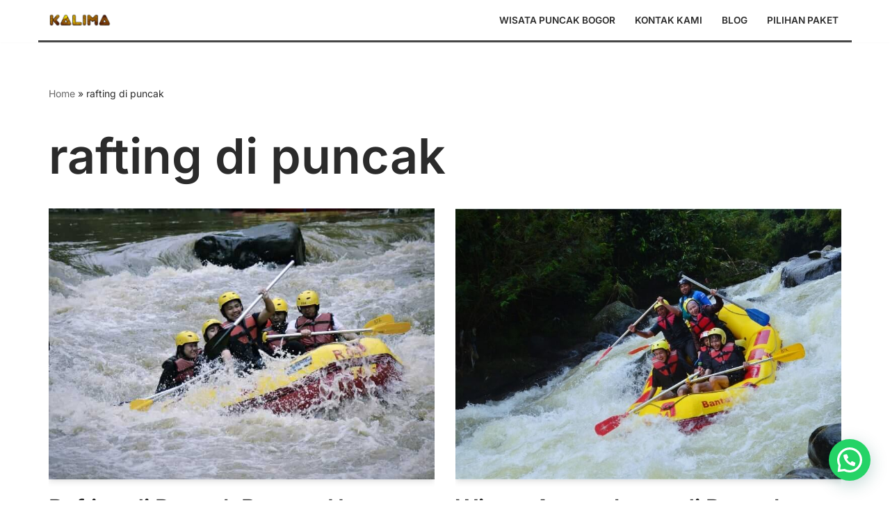

--- FILE ---
content_type: text/html; charset=UTF-8
request_url: https://wisatapuncakbogor.com/tag/rafting-di-puncak/
body_size: 17091
content:
<!DOCTYPE html><html lang="id"><head><meta charset="UTF-8"><meta name="viewport" content="width=device-width, initial-scale=1, minimum-scale=1"><link rel="profile" href="http://gmpg.org/xfn/11"><meta name='robots' content='index, follow, max-image-preview:large, max-snippet:-1, max-video-preview:-1' /><title>rafting di puncak Archives - Gathering Puncak Bogor</title><link rel="canonical" href="https://wisatapuncakbogor.com/tag/rafting-di-puncak/" /><meta property="og:locale" content="id_ID" /><meta property="og:type" content="article" /><meta property="og:title" content="rafting di puncak Archives - Gathering Puncak Bogor" /><meta property="og:url" content="https://wisatapuncakbogor.com/tag/rafting-di-puncak/" /><meta property="og:site_name" content="Gathering Puncak Bogor" /><meta name="twitter:card" content="summary_large_image" /> <script type="application/ld+json" class="yoast-schema-graph">{"@context":"https://schema.org","@graph":[{"@type":"CollectionPage","@id":"https://wisatapuncakbogor.com/tag/rafting-di-puncak/","url":"https://wisatapuncakbogor.com/tag/rafting-di-puncak/","name":"rafting di puncak Archives - Gathering Puncak Bogor","isPartOf":{"@id":"https://wisatapuncakbogor.com/#website"},"primaryImageOfPage":{"@id":"https://wisatapuncakbogor.com/tag/rafting-di-puncak/#primaryimage"},"image":{"@id":"https://wisatapuncakbogor.com/tag/rafting-di-puncak/#primaryimage"},"thumbnailUrl":"https://wisatapuncakbogor.com/wp-content/uploads/2025/04/Raftingpuncakbogor1.jpg","breadcrumb":{"@id":"https://wisatapuncakbogor.com/tag/rafting-di-puncak/#breadcrumb"},"inLanguage":"id"},{"@type":"ImageObject","inLanguage":"id","@id":"https://wisatapuncakbogor.com/tag/rafting-di-puncak/#primaryimage","url":"https://wisatapuncakbogor.com/wp-content/uploads/2025/04/Raftingpuncakbogor1.jpg","contentUrl":"https://wisatapuncakbogor.com/wp-content/uploads/2025/04/Raftingpuncakbogor1.jpg","width":768,"height":539,"caption":"raftingpuncakbogor"},{"@type":"BreadcrumbList","@id":"https://wisatapuncakbogor.com/tag/rafting-di-puncak/#breadcrumb","itemListElement":[{"@type":"ListItem","position":1,"name":"Home","item":"https://wisatapuncakbogor.com/"},{"@type":"ListItem","position":2,"name":"rafting di puncak"}]},{"@type":"WebSite","@id":"https://wisatapuncakbogor.com/#website","url":"https://wisatapuncakbogor.com/","name":"Gathering Puncak Bogor","description":"Gathering dan Outbound di Puncak Bogor","publisher":{"@id":"https://wisatapuncakbogor.com/#organization"},"potentialAction":[{"@type":"SearchAction","target":{"@type":"EntryPoint","urlTemplate":"https://wisatapuncakbogor.com/?s={search_term_string}"},"query-input":{"@type":"PropertyValueSpecification","valueRequired":true,"valueName":"search_term_string"}}],"inLanguage":"id"},{"@type":"Organization","@id":"https://wisatapuncakbogor.com/#organization","name":"kalima","url":"https://wisatapuncakbogor.com/","logo":{"@type":"ImageObject","inLanguage":"id","@id":"https://wisatapuncakbogor.com/#/schema/logo/image/","url":"https://wisatapuncakbogor.com/wp-content/uploads/2022/05/logo_wisata_puncak_bogor1.png","contentUrl":"https://wisatapuncakbogor.com/wp-content/uploads/2022/05/logo_wisata_puncak_bogor1.png","width":150,"height":100,"caption":"kalima"},"image":{"@id":"https://wisatapuncakbogor.com/#/schema/logo/image/"},"sameAs":["https://web.facebook.com/boim.sayapmanagement.5","https://www.instagram.com/kalima_outbound/"]}]}</script> <link rel='dns-prefetch' href='//www.googletagmanager.com' /><link rel='dns-prefetch' href='//fonts.googleapis.com' /><link rel="alternate" type="application/rss+xml" title="Gathering Puncak Bogor &raquo; Feed" href="https://wisatapuncakbogor.com/feed/" /><link rel="alternate" type="application/rss+xml" title="Gathering Puncak Bogor &raquo; Umpan Komentar" href="https://wisatapuncakbogor.com/comments/feed/" /><link rel="alternate" type="application/rss+xml" title="Gathering Puncak Bogor &raquo; rafting di puncak Umpan Tag" href="https://wisatapuncakbogor.com/tag/rafting-di-puncak/feed/" /><style id='wp-img-auto-sizes-contain-inline-css'>img:is([sizes=auto i],[sizes^="auto," i]){contain-intrinsic-size:3000px 1500px}</style><style id='wp-emoji-styles-inline-css'>img.wp-smiley,img.emoji{display:inline!important;border:none!important;box-shadow:none!important;height:1em!important;width:1em!important;margin:0 0.07em!important;vertical-align:-0.1em!important;background:none!important;padding:0!important}</style><link data-optimized="1" rel='stylesheet' id='wp-block-library-css' href='https://wisatapuncakbogor.com/wp-content/litespeed/css/75d115fa5657daae081d91b85f9f08ec.css?ver=c45d5' media='all' /><style id='wp-block-heading-inline-css'>h1:where(.wp-block-heading).has-background,h2:where(.wp-block-heading).has-background,h3:where(.wp-block-heading).has-background,h4:where(.wp-block-heading).has-background,h5:where(.wp-block-heading).has-background,h6:where(.wp-block-heading).has-background{padding:1.25em 2.375em}h1.has-text-align-left[style*=writing-mode]:where([style*=vertical-lr]),h1.has-text-align-right[style*=writing-mode]:where([style*=vertical-rl]),h2.has-text-align-left[style*=writing-mode]:where([style*=vertical-lr]),h2.has-text-align-right[style*=writing-mode]:where([style*=vertical-rl]),h3.has-text-align-left[style*=writing-mode]:where([style*=vertical-lr]),h3.has-text-align-right[style*=writing-mode]:where([style*=vertical-rl]),h4.has-text-align-left[style*=writing-mode]:where([style*=vertical-lr]),h4.has-text-align-right[style*=writing-mode]:where([style*=vertical-rl]),h5.has-text-align-left[style*=writing-mode]:where([style*=vertical-lr]),h5.has-text-align-right[style*=writing-mode]:where([style*=vertical-rl]),h6.has-text-align-left[style*=writing-mode]:where([style*=vertical-lr]),h6.has-text-align-right[style*=writing-mode]:where([style*=vertical-rl]){rotate:180deg}</style><style id='wp-block-paragraph-inline-css'>.is-small-text{font-size:.875em}.is-regular-text{font-size:1em}.is-large-text{font-size:2.25em}.is-larger-text{font-size:3em}.has-drop-cap:not(:focus):first-letter{float:left;font-size:8.4em;font-style:normal;font-weight:100;line-height:.68;margin:.05em .1em 0 0;text-transform:uppercase}body.rtl .has-drop-cap:not(:focus):first-letter{float:none;margin-left:.1em}p.has-drop-cap.has-background{overflow:hidden}:root :where(p.has-background){padding:1.25em 2.375em}:where(p.has-text-color:not(.has-link-color)) a{color:inherit}p.has-text-align-left[style*="writing-mode:vertical-lr"],p.has-text-align-right[style*="writing-mode:vertical-rl"]{rotate:180deg}</style><style id='global-styles-inline-css'>:root{--wp--preset--aspect-ratio--square:1;--wp--preset--aspect-ratio--4-3:4/3;--wp--preset--aspect-ratio--3-4:3/4;--wp--preset--aspect-ratio--3-2:3/2;--wp--preset--aspect-ratio--2-3:2/3;--wp--preset--aspect-ratio--16-9:16/9;--wp--preset--aspect-ratio--9-16:9/16;--wp--preset--color--black:#000000;--wp--preset--color--cyan-bluish-gray:#abb8c3;--wp--preset--color--white:#ffffff;--wp--preset--color--pale-pink:#f78da7;--wp--preset--color--vivid-red:#cf2e2e;--wp--preset--color--luminous-vivid-orange:#ff6900;--wp--preset--color--luminous-vivid-amber:#fcb900;--wp--preset--color--light-green-cyan:#7bdcb5;--wp--preset--color--vivid-green-cyan:#00d084;--wp--preset--color--pale-cyan-blue:#8ed1fc;--wp--preset--color--vivid-cyan-blue:#0693e3;--wp--preset--color--vivid-purple:#9b51e0;--wp--preset--color--neve-link-color:var(--nv-primary-accent);--wp--preset--color--neve-link-hover-color:var(--nv-secondary-accent);--wp--preset--color--nv-site-bg:var(--nv-site-bg);--wp--preset--color--nv-light-bg:var(--nv-light-bg);--wp--preset--color--nv-dark-bg:var(--nv-dark-bg);--wp--preset--color--neve-text-color:var(--nv-text-color);--wp--preset--color--nv-text-dark-bg:var(--nv-text-dark-bg);--wp--preset--color--nv-c-1:var(--nv-c-1);--wp--preset--color--nv-c-2:var(--nv-c-2);--wp--preset--gradient--vivid-cyan-blue-to-vivid-purple:linear-gradient(135deg,rgb(6,147,227) 0%,rgb(155,81,224) 100%);--wp--preset--gradient--light-green-cyan-to-vivid-green-cyan:linear-gradient(135deg,rgb(122,220,180) 0%,rgb(0,208,130) 100%);--wp--preset--gradient--luminous-vivid-amber-to-luminous-vivid-orange:linear-gradient(135deg,rgb(252,185,0) 0%,rgb(255,105,0) 100%);--wp--preset--gradient--luminous-vivid-orange-to-vivid-red:linear-gradient(135deg,rgb(255,105,0) 0%,rgb(207,46,46) 100%);--wp--preset--gradient--very-light-gray-to-cyan-bluish-gray:linear-gradient(135deg,rgb(238,238,238) 0%,rgb(169,184,195) 100%);--wp--preset--gradient--cool-to-warm-spectrum:linear-gradient(135deg,rgb(74,234,220) 0%,rgb(151,120,209) 20%,rgb(207,42,186) 40%,rgb(238,44,130) 60%,rgb(251,105,98) 80%,rgb(254,248,76) 100%);--wp--preset--gradient--blush-light-purple:linear-gradient(135deg,rgb(255,206,236) 0%,rgb(152,150,240) 100%);--wp--preset--gradient--blush-bordeaux:linear-gradient(135deg,rgb(254,205,165) 0%,rgb(254,45,45) 50%,rgb(107,0,62) 100%);--wp--preset--gradient--luminous-dusk:linear-gradient(135deg,rgb(255,203,112) 0%,rgb(199,81,192) 50%,rgb(65,88,208) 100%);--wp--preset--gradient--pale-ocean:linear-gradient(135deg,rgb(255,245,203) 0%,rgb(182,227,212) 50%,rgb(51,167,181) 100%);--wp--preset--gradient--electric-grass:linear-gradient(135deg,rgb(202,248,128) 0%,rgb(113,206,126) 100%);--wp--preset--gradient--midnight:linear-gradient(135deg,rgb(2,3,129) 0%,rgb(40,116,252) 100%);--wp--preset--font-size--small:13px;--wp--preset--font-size--medium:20px;--wp--preset--font-size--large:36px;--wp--preset--font-size--x-large:42px;--wp--preset--spacing--20:0.44rem;--wp--preset--spacing--30:0.67rem;--wp--preset--spacing--40:1rem;--wp--preset--spacing--50:1.5rem;--wp--preset--spacing--60:2.25rem;--wp--preset--spacing--70:3.38rem;--wp--preset--spacing--80:5.06rem;--wp--preset--shadow--natural:6px 6px 9px rgba(0, 0, 0, 0.2);--wp--preset--shadow--deep:12px 12px 50px rgba(0, 0, 0, 0.4);--wp--preset--shadow--sharp:6px 6px 0px rgba(0, 0, 0, 0.2);--wp--preset--shadow--outlined:6px 6px 0px -3px rgb(255, 255, 255), 6px 6px rgb(0, 0, 0);--wp--preset--shadow--crisp:6px 6px 0px rgb(0, 0, 0)}:where(.is-layout-flex){gap:.5em}:where(.is-layout-grid){gap:.5em}body .is-layout-flex{display:flex}.is-layout-flex{flex-wrap:wrap;align-items:center}.is-layout-flex>:is(*,div){margin:0}body .is-layout-grid{display:grid}.is-layout-grid>:is(*,div){margin:0}:where(.wp-block-columns.is-layout-flex){gap:2em}:where(.wp-block-columns.is-layout-grid){gap:2em}:where(.wp-block-post-template.is-layout-flex){gap:1.25em}:where(.wp-block-post-template.is-layout-grid){gap:1.25em}.has-black-color{color:var(--wp--preset--color--black)!important}.has-cyan-bluish-gray-color{color:var(--wp--preset--color--cyan-bluish-gray)!important}.has-white-color{color:var(--wp--preset--color--white)!important}.has-pale-pink-color{color:var(--wp--preset--color--pale-pink)!important}.has-vivid-red-color{color:var(--wp--preset--color--vivid-red)!important}.has-luminous-vivid-orange-color{color:var(--wp--preset--color--luminous-vivid-orange)!important}.has-luminous-vivid-amber-color{color:var(--wp--preset--color--luminous-vivid-amber)!important}.has-light-green-cyan-color{color:var(--wp--preset--color--light-green-cyan)!important}.has-vivid-green-cyan-color{color:var(--wp--preset--color--vivid-green-cyan)!important}.has-pale-cyan-blue-color{color:var(--wp--preset--color--pale-cyan-blue)!important}.has-vivid-cyan-blue-color{color:var(--wp--preset--color--vivid-cyan-blue)!important}.has-vivid-purple-color{color:var(--wp--preset--color--vivid-purple)!important}.has-neve-link-color-color{color:var(--wp--preset--color--neve-link-color)!important}.has-neve-link-hover-color-color{color:var(--wp--preset--color--neve-link-hover-color)!important}.has-nv-site-bg-color{color:var(--wp--preset--color--nv-site-bg)!important}.has-nv-light-bg-color{color:var(--wp--preset--color--nv-light-bg)!important}.has-nv-dark-bg-color{color:var(--wp--preset--color--nv-dark-bg)!important}.has-neve-text-color-color{color:var(--wp--preset--color--neve-text-color)!important}.has-nv-text-dark-bg-color{color:var(--wp--preset--color--nv-text-dark-bg)!important}.has-nv-c-1-color{color:var(--wp--preset--color--nv-c-1)!important}.has-nv-c-2-color{color:var(--wp--preset--color--nv-c-2)!important}.has-black-background-color{background-color:var(--wp--preset--color--black)!important}.has-cyan-bluish-gray-background-color{background-color:var(--wp--preset--color--cyan-bluish-gray)!important}.has-white-background-color{background-color:var(--wp--preset--color--white)!important}.has-pale-pink-background-color{background-color:var(--wp--preset--color--pale-pink)!important}.has-vivid-red-background-color{background-color:var(--wp--preset--color--vivid-red)!important}.has-luminous-vivid-orange-background-color{background-color:var(--wp--preset--color--luminous-vivid-orange)!important}.has-luminous-vivid-amber-background-color{background-color:var(--wp--preset--color--luminous-vivid-amber)!important}.has-light-green-cyan-background-color{background-color:var(--wp--preset--color--light-green-cyan)!important}.has-vivid-green-cyan-background-color{background-color:var(--wp--preset--color--vivid-green-cyan)!important}.has-pale-cyan-blue-background-color{background-color:var(--wp--preset--color--pale-cyan-blue)!important}.has-vivid-cyan-blue-background-color{background-color:var(--wp--preset--color--vivid-cyan-blue)!important}.has-vivid-purple-background-color{background-color:var(--wp--preset--color--vivid-purple)!important}.has-neve-link-color-background-color{background-color:var(--wp--preset--color--neve-link-color)!important}.has-neve-link-hover-color-background-color{background-color:var(--wp--preset--color--neve-link-hover-color)!important}.has-nv-site-bg-background-color{background-color:var(--wp--preset--color--nv-site-bg)!important}.has-nv-light-bg-background-color{background-color:var(--wp--preset--color--nv-light-bg)!important}.has-nv-dark-bg-background-color{background-color:var(--wp--preset--color--nv-dark-bg)!important}.has-neve-text-color-background-color{background-color:var(--wp--preset--color--neve-text-color)!important}.has-nv-text-dark-bg-background-color{background-color:var(--wp--preset--color--nv-text-dark-bg)!important}.has-nv-c-1-background-color{background-color:var(--wp--preset--color--nv-c-1)!important}.has-nv-c-2-background-color{background-color:var(--wp--preset--color--nv-c-2)!important}.has-black-border-color{border-color:var(--wp--preset--color--black)!important}.has-cyan-bluish-gray-border-color{border-color:var(--wp--preset--color--cyan-bluish-gray)!important}.has-white-border-color{border-color:var(--wp--preset--color--white)!important}.has-pale-pink-border-color{border-color:var(--wp--preset--color--pale-pink)!important}.has-vivid-red-border-color{border-color:var(--wp--preset--color--vivid-red)!important}.has-luminous-vivid-orange-border-color{border-color:var(--wp--preset--color--luminous-vivid-orange)!important}.has-luminous-vivid-amber-border-color{border-color:var(--wp--preset--color--luminous-vivid-amber)!important}.has-light-green-cyan-border-color{border-color:var(--wp--preset--color--light-green-cyan)!important}.has-vivid-green-cyan-border-color{border-color:var(--wp--preset--color--vivid-green-cyan)!important}.has-pale-cyan-blue-border-color{border-color:var(--wp--preset--color--pale-cyan-blue)!important}.has-vivid-cyan-blue-border-color{border-color:var(--wp--preset--color--vivid-cyan-blue)!important}.has-vivid-purple-border-color{border-color:var(--wp--preset--color--vivid-purple)!important}.has-neve-link-color-border-color{border-color:var(--wp--preset--color--neve-link-color)!important}.has-neve-link-hover-color-border-color{border-color:var(--wp--preset--color--neve-link-hover-color)!important}.has-nv-site-bg-border-color{border-color:var(--wp--preset--color--nv-site-bg)!important}.has-nv-light-bg-border-color{border-color:var(--wp--preset--color--nv-light-bg)!important}.has-nv-dark-bg-border-color{border-color:var(--wp--preset--color--nv-dark-bg)!important}.has-neve-text-color-border-color{border-color:var(--wp--preset--color--neve-text-color)!important}.has-nv-text-dark-bg-border-color{border-color:var(--wp--preset--color--nv-text-dark-bg)!important}.has-nv-c-1-border-color{border-color:var(--wp--preset--color--nv-c-1)!important}.has-nv-c-2-border-color{border-color:var(--wp--preset--color--nv-c-2)!important}.has-vivid-cyan-blue-to-vivid-purple-gradient-background{background:var(--wp--preset--gradient--vivid-cyan-blue-to-vivid-purple)!important}.has-light-green-cyan-to-vivid-green-cyan-gradient-background{background:var(--wp--preset--gradient--light-green-cyan-to-vivid-green-cyan)!important}.has-luminous-vivid-amber-to-luminous-vivid-orange-gradient-background{background:var(--wp--preset--gradient--luminous-vivid-amber-to-luminous-vivid-orange)!important}.has-luminous-vivid-orange-to-vivid-red-gradient-background{background:var(--wp--preset--gradient--luminous-vivid-orange-to-vivid-red)!important}.has-very-light-gray-to-cyan-bluish-gray-gradient-background{background:var(--wp--preset--gradient--very-light-gray-to-cyan-bluish-gray)!important}.has-cool-to-warm-spectrum-gradient-background{background:var(--wp--preset--gradient--cool-to-warm-spectrum)!important}.has-blush-light-purple-gradient-background{background:var(--wp--preset--gradient--blush-light-purple)!important}.has-blush-bordeaux-gradient-background{background:var(--wp--preset--gradient--blush-bordeaux)!important}.has-luminous-dusk-gradient-background{background:var(--wp--preset--gradient--luminous-dusk)!important}.has-pale-ocean-gradient-background{background:var(--wp--preset--gradient--pale-ocean)!important}.has-electric-grass-gradient-background{background:var(--wp--preset--gradient--electric-grass)!important}.has-midnight-gradient-background{background:var(--wp--preset--gradient--midnight)!important}.has-small-font-size{font-size:var(--wp--preset--font-size--small)!important}.has-medium-font-size{font-size:var(--wp--preset--font-size--medium)!important}.has-large-font-size{font-size:var(--wp--preset--font-size--large)!important}.has-x-large-font-size{font-size:var(--wp--preset--font-size--x-large)!important}</style><style id='classic-theme-styles-inline-css'>/*! This file is auto-generated */
.wp-block-button__link{color:#fff;background-color:#32373c;border-radius:9999px;box-shadow:none;text-decoration:none;padding:calc(.667em + 2px) calc(1.333em + 2px);font-size:1.125em}.wp-block-file__button{background:#32373c;color:#fff;text-decoration:none}</style><link data-optimized="1" rel='stylesheet' id='neve-style-css' href='https://wisatapuncakbogor.com/wp-content/litespeed/css/c0551f79a8ed3adf093a6f8c90fa1e00.css?ver=3d084' media='all' /><style id='neve-style-inline-css'>.button.button-primary,.is-style-primary .wp-block-button__link{box-shadow:var(--primarybtnshadow,none)}.button.button-primary:hover,.is-style-primary .wp-block-button__link:hover{box-shadow:var(--primarybtnhovershadow,none)}.button.button-secondary,.is-style-secondary .wp-block-button__link{box-shadow:var(--secondarybtnshadow,none)}.button.button-secondary:hover,.is-style-secondary .wp-block-button__link:hover{box-shadow:var(--secondarybtnhovershadow,none)}.is-menu-sidebar .header-menu-sidebar{visibility:visible}.is-menu-sidebar.menu_sidebar_slide_left .header-menu-sidebar{transform:translate3d(0,0,0);left:0}.is-menu-sidebar.menu_sidebar_slide_right .header-menu-sidebar{transform:translate3d(0,0,0);right:0}.is-menu-sidebar.menu_sidebar_pull_right .header-menu-sidebar,.is-menu-sidebar.menu_sidebar_pull_left .header-menu-sidebar{transform:translateX(0)}.is-menu-sidebar.menu_sidebar_dropdown .header-menu-sidebar{height:auto}.is-menu-sidebar.menu_sidebar_dropdown .header-menu-sidebar-inner{max-height:400px;padding:20px 0}.is-menu-sidebar.menu_sidebar_full_canvas .header-menu-sidebar{opacity:1}.header-menu-sidebar .menu-item-nav-search:not(.floating){pointer-events:none}.header-menu-sidebar .menu-item-nav-search .is-menu-sidebar{pointer-events:unset}@media screen and (max-width:960px){.builder-item.cr .item--inner{--textalign:center;--justify:center}}.nv-ft-post{margin-top:60px}.nv-ft-post .nv-ft-wrap:not(.layout-covers){background:var(--nv-light-bg)}.nv-ft-post h2{font-size:calc(var(--fontsize, var(--h2fontsize)) * 1.3)}.nv-ft-post .nv-meta-list{display:block}.nv-ft-post .non-grid-content{padding:32px}.nv-ft-post .wp-post-image{position:absolute;object-fit:cover;width:100%;height:100%}.nv-ft-post:not(.layout-covers) .nv-post-thumbnail-wrap{margin:0;position:relative;min-height:320px}.nv-meta-list li.meta:not(:last-child):after{content:"/"}.nv-meta-list .no-mobile{display:none}.nv-meta-list li.last::after{content:""!important}@media (min-width:769px){.nv-meta-list .no-mobile{display:inline-block}.nv-meta-list li.last:not(:last-child)::after{content:"/"!important}}:root{--container:748px;--postwidth:100%;--primarybtnbg:var(--nv-primary-accent);--secondarybtnbg:rgba(0, 0, 0, 0);--primarybtnhoverbg:var(--nv-secondary-accent);--secondarybtnhoverbg:var(--nv-dark-bg);--primarybtncolor:#010101;--secondarybtncolor:var(--nv-dark-bg);--primarybtnhovercolor:#ffffff;--secondarybtnhovercolor:var(--nv-text-dark-bg);--primarybtnborderradius:0;--secondarybtnborderradius:0;--primarybtnshadow:0px 0px 5px rgba(0,0,0,0.5);;--secondarybtnborderwidth:2px;--btnpadding:12px 24px;--primarybtnpadding:12px 24px;--secondarybtnpadding:calc(12px - 2px) calc(24px - 2px);--btnfs:16px;--btnlineheight:1.6em;--bodyfontfamily:Inter;--bodyfontsize:16px;--bodylineheight:1.7em;--bodyletterspacing:0px;--bodyfontweight:400;--bodytexttransform:none;--headingsfontfamily:Inter;--h1fontsize:39px;--h1fontweight:600;--h1lineheight:1.2em;--h1letterspacing:0px;--h1texttransform:none;--h2fontsize:28px;--h2fontweight:600;--h2lineheight:1.3em;--h2letterspacing:0px;--h2texttransform:none;--h3fontsize:20px;--h3fontweight:600;--h3lineheight:1.3em;--h3letterspacing:0px;--h3texttransform:none;--h4fontsize:16px;--h4fontweight:600;--h4lineheight:1.3em;--h4letterspacing:0px;--h4texttransform:none;--h5fontsize:14px;--h5fontweight:600;--h5lineheight:1.3em;--h5letterspacing:0px;--h5texttransform:none;--h6fontsize:14px;--h6fontweight:600;--h6lineheight:1.3em;--h6letterspacing:0px;--h6texttransform:none;--formfieldborderwidth:2px;--formfieldborderradius:0;--formfieldbgcolor:var(--nv-site-bg);--formfieldbordercolor:var(--nv-light-bg);--formfieldcolor:var(--nv-text-color);--formfieldpadding:10px 12px 10px 12px;}.nv-index-posts{--borderradius:0px}.has-neve-button-color-color{color:var(--nv-primary-accent)!important}.has-neve-button-color-background-color{background-color:var(--nv-primary-accent)!important}.single-post-container .alignfull>[class*="__inner-container"],.single-post-container .alignwide>[class*="__inner-container"]{max-width:718px}.nv-meta-list{--avatarsize:20px}.single .nv-meta-list{--avatarsize:20px}.blog .blog-entry-title,.archive .blog-entry-title{--fontsize:28px}.single h1.entry-title{--fontsize:28px}.neve-main{--boxshadow:0 3px 6px -5px rgba(0, 0, 0, 0.1), 0 4px 8px rgba(0, 0, 0, 0.1)}.nv-is-boxed.nv-comments-wrap{--padding:20px}.nv-is-boxed.comment-respond{--padding:20px}.nv-single-post-wrap{--spacing:60px}.single:not(.single-product),.page{--c-vspace:0 0 0 0;}.scroll-to-top{--color:var(--nv-text-dark-bg);--padding:8px 10px;--borderradius:3px;--bgcolor:var(--nv-primary-accent);--hovercolor:var(--nv-text-dark-bg);--hoverbgcolor:var(--nv-primary-accent);--size:16px}.global-styled{--bgcolor:var(--nv-site-bg)}.header-top{--rowbcolor:var(--nv-light-bg);--color:var(--nv-text-color);--bgcolor:#f0f0f0}.header-main{--height:60px;--rowbwidth:3px;--rowbcolor:rgba(0,0,0,0.72);--color:var(--nv-text-color);--bgimage:none;--bgposition:50% 50%;;--bgoverlayopacity:0.5}.header-bottom{--rowbcolor:var(--nv-light-bg);--color:var(--nv-text-color);--bgcolor:#ffffff}.header-menu-sidebar-bg{--justify:flex-start;--textalign:left;--flexg:1;--wrapdropdownwidth:auto;--color:var(--nv-text-color);--bgcolor:var(--nv-site-bg)}.header-menu-sidebar{width:360px}.builder-item--logo{--maxwidth:60px;--fs:24px;--padding:10px 0;--margin:0;--textalign:left;--justify:flex-start}.builder-item--nav-icon,.header-menu-sidebar .close-sidebar-panel .navbar-toggle{--borderradius:0;--borderwidth:1px}.builder-item--nav-icon{--label-margin:0 5px 0 0;;--padding:10px 15px;--margin:0}.builder-item--primary-menu{--color:var(--nv-text-color);--hovercolor:var(--nv-secondary-accent);--hovertextcolor:var(--nv-text-color);--activecolor:var(--nv-text-color);--spacing:20px;--height:25px;--padding:0;--margin:0;--fontsize:1em;--lineheight:1.6;--letterspacing:0px;--fontweight:600;--texttransform:uppercase;--iconsize:1em}.hfg-is-group.has-primary-menu .inherit-ff{--inheritedfw:600}.footer-top-inner .row{grid-template-columns:1fr 1fr 1fr;--valign:flex-start}.footer-top{--rowbcolor:var(--nv-light-bg);--color:var(--nv-text-color);--bgcolor:#ffffff}.footer-main-inner .row{grid-template-columns:1fr 1fr 1fr;--valign:flex-start}.footer-main{--rowbcolor:var(--nv-light-bg);--color:var(--nv-text-color);--bgcolor:var(--nv-site-bg)}.footer-bottom-inner .row{grid-template-columns:1fr 1fr 1fr;--valign:flex-start}.footer-bottom{--rowbcolor:var(--nv-light-bg);--color:var(--nv-text-dark-bg);--bgcolor:#000000}@media(min-width:576px){:root{--container:992px;--postwidth:50%;--btnpadding:12px 24px;--primarybtnpadding:12px 24px;--secondarybtnpadding:calc(12px - 2px) calc(24px - 2px);--btnlineheight:1.6em;--bodyfontsize:16px;--bodylineheight:1.7em;--bodyletterspacing:0px;--h1fontsize:55px;--h1lineheight:1.3em;--h1letterspacing:0px;--h2fontsize:34px;--h2lineheight:1.3em;--h2letterspacing:0px;--h3fontsize:20px;--h3lineheight:1.3em;--h3letterspacing:0px;--h4fontsize:16px;--h4lineheight:1.3em;--h4letterspacing:0px;--h5fontsize:14px;--h5lineheight:1.3em;--h5letterspacing:0px;--h6fontsize:14px;--h6lineheight:1.3em;--h6letterspacing:0px}.single-post-container .alignfull>[class*="__inner-container"],.single-post-container .alignwide>[class*="__inner-container"]{max-width:962px}.nv-meta-list{--avatarsize:20px}.single .nv-meta-list{--avatarsize:20px}.blog .blog-entry-title,.archive .blog-entry-title{--fontsize:32px}.single h1.entry-title{--fontsize:40px}.nv-is-boxed.nv-comments-wrap{--padding:30px}.nv-is-boxed.comment-respond{--padding:30px}.nv-single-post-wrap{--spacing:60px}.single:not(.single-product),.page{--c-vspace:0 0 0 0;}.scroll-to-top{--padding:8px 10px;--size:16px}.header-main{--rowbwidth:0px}.header-menu-sidebar-bg{--justify:flex-start;--textalign:left;--flexg:1;--wrapdropdownwidth:auto}.header-menu-sidebar{width:360px}.builder-item--logo{--maxwidth:32px;--fs:24px;--padding:10px 0;--margin:0;--textalign:left;--justify:flex-start}.builder-item--nav-icon{--label-margin:0 5px 0 0;;--padding:10px 15px;--margin:0}.builder-item--primary-menu{--spacing:20px;--height:25px;--padding:0;--margin:0;--fontsize:1em;--lineheight:1.6;--letterspacing:0px;--iconsize:1em}}@media(min-width:960px){:root{--container:1170px;--postwidth:50%;--btnpadding:12px 24px;--primarybtnpadding:12px 24px;--secondarybtnpadding:calc(12px - 2px) calc(24px - 2px);--btnfs:16px;--btnlineheight:1.6em;--bodyfontsize:17px;--bodylineheight:1.7em;--bodyletterspacing:0px;--h1fontsize:70px;--h1lineheight:1.3em;--h1letterspacing:0px;--h2fontsize:46px;--h2lineheight:1.3em;--h2letterspacing:0px;--h3fontsize:24px;--h3lineheight:1.3em;--h3letterspacing:0px;--h4fontsize:20px;--h4lineheight:1.3em;--h4letterspacing:0px;--h5fontsize:16px;--h5lineheight:1.3em;--h5letterspacing:0px;--h6fontsize:16px;--h6lineheight:1.3em;--h6letterspacing:0px}body:not(.single):not(.archive):not(.blog):not(.search):not(.error404) .neve-main>.container .col,body.post-type-archive-course .neve-main>.container .col,body.post-type-archive-llms_membership .neve-main>.container .col{max-width:100%}body:not(.single):not(.archive):not(.blog):not(.search):not(.error404) .nv-sidebar-wrap,body.post-type-archive-course .nv-sidebar-wrap,body.post-type-archive-llms_membership .nv-sidebar-wrap{max-width:0%}.neve-main>.archive-container .nv-index-posts.col{max-width:100%}.neve-main>.archive-container .nv-sidebar-wrap{max-width:0%}.neve-main>.single-post-container .nv-single-post-wrap.col{max-width:70%}.single-post-container .alignfull>[class*="__inner-container"],.single-post-container .alignwide>[class*="__inner-container"]{max-width:789px}.container-fluid.single-post-container .alignfull>[class*="__inner-container"],.container-fluid.single-post-container .alignwide>[class*="__inner-container"]{max-width:calc(70% + 15px)}.neve-main>.single-post-container .nv-sidebar-wrap{max-width:30%}.nv-meta-list{--avatarsize:20px}.single .nv-meta-list{--avatarsize:20px}.blog .blog-entry-title,.archive .blog-entry-title{--fontsize:32px}.single h1.entry-title{--fontsize:65px}.nv-is-boxed.nv-comments-wrap{--padding:40px}.nv-is-boxed.comment-respond{--padding:40px}.nv-single-post-wrap{--spacing:60px}.single:not(.single-product),.page{--c-vspace:0 0 0 0;}.scroll-to-top{--padding:8px 10px;--size:16px}.header-main{--height:40px;--rowbwidth:3px}.header-menu-sidebar-bg{--justify:flex-start;--textalign:left;--flexg:1;--wrapdropdownwidth:auto}.header-menu-sidebar{width:360px}.builder-item--logo{--maxwidth:90px;--fs:24px;--padding:10px 0;--margin:0;--textalign:left;--justify:flex-start}.builder-item--nav-icon{--label-margin:0 5px 0 0;;--padding:10px 15px;--margin:0}.builder-item--primary-menu{--spacing:20px;--height:25px;--padding:0;--margin:0;--fontsize:0.8em;--lineheight:1.6;--letterspacing:0px;--iconsize:0.8em}}.scroll-to-top{right:20px;border:none;position:fixed;bottom:30px;display:none;opacity:0;visibility:hidden;transition:opacity 0.3s ease-in-out,visibility 0.3s ease-in-out;align-items:center;justify-content:center;z-index:999}@supports (-webkit-overflow-scrolling:touch){.scroll-to-top{bottom:74px}}.scroll-to-top.image{background-position:center}.scroll-to-top .scroll-to-top-image{width:100%;height:100%}.scroll-to-top .scroll-to-top-label{margin:0;padding:5px}.scroll-to-top:hover{text-decoration:none}.scroll-to-top.scroll-to-top-left{left:20px;right:unset}.scroll-to-top.scroll-show-mobile{display:flex}@media (min-width:960px){.scroll-to-top{display:flex}}.scroll-to-top{color:var(--color);padding:var(--padding);border-radius:var(--borderradius);background:var(--bgcolor)}.scroll-to-top:hover,.scroll-to-top:focus{color:var(--hovercolor);background:var(--hoverbgcolor)}.scroll-to-top-icon,.scroll-to-top.image .scroll-to-top-image{width:var(--size);height:var(--size)}.scroll-to-top-image{background-image:var(--bgimage);background-size:cover}:root{--nv-primary-accent:#fcaf3b;--nv-secondary-accent:#ab641d;--nv-site-bg:#ffffff;--nv-light-bg:#ededed;--nv-dark-bg:#14171c;--nv-text-color:#2b2b2b;--nv-text-dark-bg:#ffffff;--nv-c-1:#77b978;--nv-c-2:#f37262;--nv-fallback-ff:Arial, Helvetica, sans-serif}</style><link data-optimized="1" rel='stylesheet' id='neve-google-font-inter-css' href='https://wisatapuncakbogor.com/wp-content/litespeed/css/16584bebe5663e7cc0742008e02b311f.css?ver=b311f' media='all' /> <script src="https://www.googletagmanager.com/gtag/js?id=G-WN9FG0PN5L" id="google_gtagjs-js" async></script> <script id="google_gtagjs-js-after">window.dataLayer = window.dataLayer || [];function gtag(){dataLayer.push(arguments);}
gtag("set","linker",{"domains":["wisatapuncakbogor.com"]});
gtag("js", new Date());
gtag("set", "developer_id.dZTNiMT", true);
gtag("config", "G-WN9FG0PN5L");
//# sourceURL=google_gtagjs-js-after</script> <link rel="https://api.w.org/" href="https://wisatapuncakbogor.com/wp-json/" /><link rel="alternate" title="JSON" type="application/json" href="https://wisatapuncakbogor.com/wp-json/wp/v2/tags/483" /><link rel="EditURI" type="application/rsd+xml" title="RSD" href="https://wisatapuncakbogor.com/xmlrpc.php?rsd" /><meta name="generator" content="WordPress 6.9" /><meta name="generator" content="Site Kit by Google 1.171.0" /><meta name="google-site-verification" content="NpRY4Ch1ndtULOfqJtrrI7iWxprEJzn7hTgB3Ln1d88" /><style>.recentcomments a{display:inline!important;padding:0!important;margin:0!important}</style> <script>( function( w, d, s, l, i ) {
				w[l] = w[l] || [];
				w[l].push( {'gtm.start': new Date().getTime(), event: 'gtm.js'} );
				var f = d.getElementsByTagName( s )[0],
					j = d.createElement( s ), dl = l != 'dataLayer' ? '&l=' + l : '';
				j.async = true;
				j.src = 'https://www.googletagmanager.com/gtm.js?id=' + i + dl;
				f.parentNode.insertBefore( j, f );
			} )( window, document, 'script', 'dataLayer', 'GTM-WGSPGSX' );</script> <link rel="icon" href="https://wisatapuncakbogor.com/wp-content/uploads/2022/04/cropped-favicon-gathering1-e1650105307256-32x32.png" sizes="32x32" /><link rel="icon" href="https://wisatapuncakbogor.com/wp-content/uploads/2022/04/cropped-favicon-gathering1-e1650105307256-192x192.png" sizes="192x192" /><link rel="apple-touch-icon" href="https://wisatapuncakbogor.com/wp-content/uploads/2022/04/cropped-favicon-gathering1-e1650105307256-180x180.png" /><meta name="msapplication-TileImage" content="https://wisatapuncakbogor.com/wp-content/uploads/2022/04/cropped-favicon-gathering1-e1650105307256-270x270.png" /><link data-optimized="1" rel='stylesheet' id='joinchat-css' href='https://wisatapuncakbogor.com/wp-content/litespeed/css/0cc07d5f22864ce73f61eed53d8db832.css?ver=a85a0' media='all' /></head><body  class="archive tag tag-rafting-di-puncak tag-483 wp-custom-logo wp-theme-neve  nv-blog-grid nv-sidebar-full-width menu_sidebar_slide_left" id="neve_body"  >
<noscript>
<iframe src="https://www.googletagmanager.com/ns.html?id=GTM-WGSPGSX" height="0" width="0" style="display:none;visibility:hidden"></iframe>
</noscript><div class="wrapper"><header class="header"  >
<a class="neve-skip-link show-on-focus" href="#content" >
Lompat ke konten		</a><div id="header-grid"  class="hfg_header site-header"><nav class="header--row header-main hide-on-mobile hide-on-tablet layout-contained nv-navbar header--row"
data-row-id="main" data-show-on="desktop"><div
class="header--row-inner header-main-inner"><div class="container"><div
class="row row--wrapper"
data-section="hfg_header_layout_main" ><div class="hfg-slot left"><div class="builder-item desktop-left"><div class="item--inner builder-item--logo"
data-section="title_tagline"
data-item-id="logo"><div class="site-logo">
<a class="brand" href="https://wisatapuncakbogor.com/" aria-label="Gathering Puncak Bogor Gathering dan Outbound di Puncak Bogor" rel="home"><img width="200" height="49" src="https://wisatapuncakbogor.com/wp-content/uploads/2022/05/cropped-logo_wisata_puncak_bogor1.png" class="neve-site-logo skip-lazy" alt="logo gathering di Puncak Bogor" data-variant="logo" decoding="async" /></a></div></div></div></div><div class="hfg-slot right"><div class="builder-item has-nav"><div class="item--inner builder-item--primary-menu has_menu"
data-section="header_menu_primary"
data-item-id="primary-menu"><div class="nv-nav-wrap"><div role="navigation" class="nav-menu-primary style-border-bottom m-style"
aria-label="Menu Utama"><ul id="nv-primary-navigation-main" class="primary-menu-ul nav-ul menu-desktop"><li id="menu-item-2579" class="menu-item menu-item-type-post_type menu-item-object-page menu-item-home menu-item-2579"><div class="wrap"><a href="https://wisatapuncakbogor.com/">Wisata Puncak Bogor</a></div></li><li id="menu-item-2635" class="menu-item menu-item-type-post_type menu-item-object-page menu-item-2635"><div class="wrap"><a href="https://wisatapuncakbogor.com/kalima-outbound/">Kontak Kami</a></div></li><li id="menu-item-2634" class="menu-item menu-item-type-post_type menu-item-object-page current_page_parent menu-item-2634"><div class="wrap"><a href="https://wisatapuncakbogor.com/blog/">Blog</a></div></li><li id="menu-item-2636" class="menu-item menu-item-type-post_type menu-item-object-page menu-item-2636"><div class="wrap"><a href="https://wisatapuncakbogor.com/pilihan-paket/">Pilihan Paket</a></div></li></ul></div></div></div></div></div></div></div></div></nav><nav class="header--row header-main hide-on-desktop layout-contained nv-navbar header--row"
data-row-id="main" data-show-on="mobile"><div
class="header--row-inner header-main-inner"><div class="container"><div
class="row row--wrapper"
data-section="hfg_header_layout_main" ><div class="hfg-slot left"><div class="builder-item tablet-left mobile-left"><div class="item--inner builder-item--logo"
data-section="title_tagline"
data-item-id="logo"><div class="site-logo">
<a class="brand" href="https://wisatapuncakbogor.com/" aria-label="Gathering Puncak Bogor Gathering dan Outbound di Puncak Bogor" rel="home"><img width="200" height="49" src="https://wisatapuncakbogor.com/wp-content/uploads/2022/05/cropped-logo_wisata_puncak_bogor1.png" class="neve-site-logo skip-lazy" alt="logo gathering di Puncak Bogor" data-variant="logo" decoding="async" /></a></div></div></div></div><div class="hfg-slot right"><div class="builder-item tablet-left mobile-left"><div class="item--inner builder-item--nav-icon"
data-section="header_menu_icon"
data-item-id="nav-icon"><div class="menu-mobile-toggle item-button navbar-toggle-wrapper">
<button type="button" class=" navbar-toggle"
value="Menu Navigasi"
aria-label="Menu Navigasi "
aria-expanded="false" onclick="if('undefined' !== typeof toggleAriaClick ) { toggleAriaClick() }">
<span class="bars">
<span class="icon-bar"></span>
<span class="icon-bar"></span>
<span class="icon-bar"></span>
</span>
<span class="screen-reader-text">Menu Navigasi</span>
</button></div></div></div></div></div></div></div></nav><div
id="header-menu-sidebar" class="header-menu-sidebar tcb menu-sidebar-panel slide_left hfg-pe"
data-row-id="sidebar"><div id="header-menu-sidebar-bg" class="header-menu-sidebar-bg"><div class="close-sidebar-panel navbar-toggle-wrapper">
<button type="button" class="hamburger is-active  navbar-toggle active" 					value="Menu Navigasi"
aria-label="Menu Navigasi "
aria-expanded="false" onclick="if('undefined' !== typeof toggleAriaClick ) { toggleAriaClick() }">
<span class="bars">
<span class="icon-bar"></span>
<span class="icon-bar"></span>
<span class="icon-bar"></span>
</span>
<span class="screen-reader-text">
Menu Navigasi					</span>
</button></div><div id="header-menu-sidebar-inner" class="header-menu-sidebar-inner tcb "><div class="builder-item has-nav"><div class="item--inner builder-item--primary-menu has_menu"
data-section="header_menu_primary"
data-item-id="primary-menu"><div class="nv-nav-wrap"><div role="navigation" class="nav-menu-primary style-border-bottom m-style"
aria-label="Menu Utama"><ul id="nv-primary-navigation-sidebar" class="primary-menu-ul nav-ul menu-mobile"><li class="menu-item menu-item-type-post_type menu-item-object-page menu-item-home menu-item-2579"><div class="wrap"><a href="https://wisatapuncakbogor.com/">Wisata Puncak Bogor</a></div></li><li class="menu-item menu-item-type-post_type menu-item-object-page menu-item-2635"><div class="wrap"><a href="https://wisatapuncakbogor.com/kalima-outbound/">Kontak Kami</a></div></li><li class="menu-item menu-item-type-post_type menu-item-object-page current_page_parent menu-item-2634"><div class="wrap"><a href="https://wisatapuncakbogor.com/blog/">Blog</a></div></li><li class="menu-item menu-item-type-post_type menu-item-object-page menu-item-2636"><div class="wrap"><a href="https://wisatapuncakbogor.com/pilihan-paket/">Pilihan Paket</a></div></li></ul></div></div></div></div></div></div></div><div class="header-menu-sidebar-overlay hfg-ov hfg-pe" onclick="if('undefined' !== typeof toggleAriaClick ) { toggleAriaClick() }"></div></div></header><style>.nav-ul li:focus-within .wrap.active+.sub-menu{opacity:1;visibility:visible}.nav-ul li.neve-mega-menu:focus-within .wrap.active+.sub-menu{display:grid}.nav-ul li>.wrap{display:flex;align-items:center;position:relative;padding:0 4px}.nav-ul:not(.menu-mobile):not(.neve-mega-menu)>li>.wrap>a{padding-top:1px}</style><main id="content" class="neve-main"><div class="container archive-container"><div class="row"><div class="nv-index-posts blog col"><div class="nv-page-title-wrap nv-big-title" ><div class="nv-page-title ">
<small class="nv--yoast-breadcrumb neve-breadcrumbs-wrapper"><span><span><a href="https://wisatapuncakbogor.com/">Home</a></span> » <span class="breadcrumb_last" aria-current="page">rafting di puncak</span></span></small><h1>rafting di puncak</h1></div></div><div class="posts-wrapper"><article id="post-2976" class="post-2976 post type-post status-publish format-standard has-post-thumbnail hentry category-arung-jeram category-rafting-puncak-bogor tag-adventure-rafting tag-aktivitas-rafting tag-aktivitas-rafting-puncak tag-aktivitas-rafting-puncak-bogor tag-alat-rafting tag-arung-jeram tag-arung-jeram-ciliwung-bogor tag-arung-jeram-ciliwung-puncak tag-arung-jeram-cisadane-bogor tag-arung-jeram-di-puncak tag-aturan-arung-jeram tag-aturan-rafting tag-biaya-rafting tag-guide-rafting tag-kegiatan-arung-jeram-bogor tag-kegiatan-arung-jeram-puncak tag-kegiatan-rafting-bogor tag-kegiatan-rafting-puncak tag-komunitas-rafting tag-komunitas-rafting-puncak tag-lomba-rafting-puncak tag-media-rafting tag-meeting-point-rafting tag-olahraga-rafting tag-olahraga-rafting-puncak tag-pemandu-rafting-puncak tag-pengertian-rafting tag-perahu-rafting tag-peralatan-rafting tag-peraturan-rafting tag-perlengkapan-rafting tag-permainan-rafting-puncak tag-provider-rafting tag-put-in-rafting tag-rafting tag-rafting-caringin tag-rafting-ciliwung-puncak tag-rafting-cisadane tag-rafting-di-bogor tag-rafting-di-puncak tag-rafting-keluarga tag-rafting-perusahaan tag-start-point-rafting layout-grid "><div class="article-content-col"><div class="content"><div class="nv-post-thumbnail-wrap img-wrap"><a href="https://wisatapuncakbogor.com/rafting-di-puncak-bogor/" rel="bookmark" title="Rafting di Puncak Bogor &#8211; Harga Rafting di Puncak Bogor"><img width="768" height="539" src="https://wisatapuncakbogor.com/wp-content/uploads/2025/04/Raftingpuncakbogor1.jpg" class="skip-lazy wp-post-image" alt="raftingpuncakbogor" decoding="async" fetchpriority="high" srcset="https://wisatapuncakbogor.com/wp-content/uploads/2025/04/Raftingpuncakbogor1.jpg 768w, https://wisatapuncakbogor.com/wp-content/uploads/2025/04/Raftingpuncakbogor1-300x211.jpg 300w" sizes="(max-width: 768px) 100vw, 768px" /></a></div><h2 class="blog-entry-title entry-title"><a href="https://wisatapuncakbogor.com/rafting-di-puncak-bogor/" rel="bookmark">Rafting di Puncak Bogor &#8211; Harga Rafting di Puncak Bogor</a></h2><ul class="nv-meta-list"><li  class="meta author vcard "><span class="author-name fn">oleh <a href="https://wisatapuncakbogor.com/author/adminboim/" title="Pos-pos oleh adminboim" rel="author">adminboim</a></span></li><li class="meta category "><a href="https://wisatapuncakbogor.com/category/arung-jeram/" rel="category tag">Arung jeram</a>, <a href="https://wisatapuncakbogor.com/category/rafting-puncak-bogor/" rel="category tag">Rafting</a></li><li class="meta date posted-on last"><time class="entry-date published" datetime="2025-04-02T13:52:54+07:00" content="2025-04-02">2 April 2025</time><time class="updated" datetime="2025-04-02T13:55:17+07:00">2 April 2025</time></li></ul><div class="excerpt-wrap entry-summary"><p>Rafting di Puncak Bogor merupakan permainan outdoor yang saat ini paling banyak diminati oleh wisatawan yang liburan di Puncak Bogor. Puncak Bogor menjadi kawasan favorite wisatawan lokal terutama wisatawan dari jabodetabek untuk berliburan atau menghabiskan hari libur. Karena di Puncak&hellip;&nbsp;<a href="https://wisatapuncakbogor.com/rafting-di-puncak-bogor/" rel="bookmark">Selengkapnya &raquo;<span class="screen-reader-text">Rafting di Puncak Bogor &#8211; Harga Rafting di Puncak Bogor</span></a></p></div></div></div></article><article id="post-2787" class="post-2787 post type-post status-publish format-standard has-post-thumbnail hentry category-arung-jeram category-rafting-puncak-bogor tag-adventure-rafting tag-aktivitas-rafting tag-aktivitas-rafting-puncak tag-aktivitas-rafting-puncak-bogor tag-alat-rafting tag-arung-jeram tag-arung-jeram-ciliwung-bogor tag-arung-jeram-ciliwung-puncak tag-arung-jeram-cisadane-bogor tag-arung-jeram-di-puncak tag-arung-jeram-keluarga tag-aturan-arung-jeram tag-biaya-rafting tag-kegiatan-arung-jeram-bogor tag-kegiatan-arung-jeram-puncak tag-kegiatan-rafting-puncak tag-komunitas-arung-jeram-bogor tag-komunitas-arung-jeram-puncak tag-lokasi-arung-jeram tag-olahraga-arung-jeram tag-operator-arung-jeram tag-pengertian-arung-jeram tag-pengertian-rafting tag-peralatan-arung-jeram tag-perlengkapan-arung-jeram tag-provider-arung-jeram tag-rafting-di-bogor tag-rafting-di-puncak layout-grid "><div class="article-content-col"><div class="content"><div class="nv-post-thumbnail-wrap img-wrap"><a href="https://wisatapuncakbogor.com/wisata-arung-jeram-di-puncak-bogor/" rel="bookmark" title="Wisata Arung Jeram di Puncak Bogor"><img width="768" height="539" src="https://wisatapuncakbogor.com/wp-content/uploads/2024/07/arungjerampuncak1.jpg" class=" wp-post-image" alt="arung jeram di Puncak" decoding="async" srcset="https://wisatapuncakbogor.com/wp-content/uploads/2024/07/arungjerampuncak1.jpg 768w, https://wisatapuncakbogor.com/wp-content/uploads/2024/07/arungjerampuncak1-300x211.jpg 300w" sizes="(max-width: 768px) 100vw, 768px" /></a></div><h2 class="blog-entry-title entry-title"><a href="https://wisatapuncakbogor.com/wisata-arung-jeram-di-puncak-bogor/" rel="bookmark">Wisata Arung Jeram di Puncak Bogor</a></h2><ul class="nv-meta-list"><li  class="meta author vcard "><span class="author-name fn">oleh <a href="https://wisatapuncakbogor.com/author/adminboim/" title="Pos-pos oleh adminboim" rel="author">adminboim</a></span></li><li class="meta category "><a href="https://wisatapuncakbogor.com/category/arung-jeram/" rel="category tag">Arung jeram</a>, <a href="https://wisatapuncakbogor.com/category/rafting-puncak-bogor/" rel="category tag">Rafting</a></li><li class="meta date posted-on last"><time class="entry-date published" datetime="2024-07-19T20:35:59+07:00" content="2024-07-19">19 Juli 2024</time><time class="updated" datetime="2024-12-02T23:47:32+07:00">2 Desember 2024</time></li></ul><div class="excerpt-wrap entry-summary"><p>Wisata arung jeram di Puncak Bogor merupakan salah satu aktivitas atau kegiatan yang saat ini paling hits dan juga populer di Puncak Bogor. Puncak Bogor merupakan salah satu kawasan yang terletak di Jawa Barat yang terkenal dengan wisata rekreasi dan&hellip;&nbsp;<a href="https://wisatapuncakbogor.com/wisata-arung-jeram-di-puncak-bogor/" rel="bookmark">Selengkapnya &raquo;<span class="screen-reader-text">Wisata Arung Jeram di Puncak Bogor</span></a></p></div></div></div></article><article id="post-2338" class="post-2338 post type-post status-publish format-standard has-post-thumbnail hentry category-arung-jeram category-rafting-puncak-bogor tag-aktivitas-rafting tag-aktivitas-rafting-puncak tag-arung-jeram-ciliwung-puncak tag-arung-jeram-di-puncak tag-arung-jeram-keluarga tag-biaya-rafting tag-guide-rafting tag-kegiatan-rafting-puncak tag-komunitas-rafting-puncak tag-lomba-rafting-puncak tag-meeting-point-rafting tag-olahraga-air tag-olahraga-arung-jeram tag-olahraga-rafting tag-olahraga-rafting-puncak tag-pengertian-arung-jeram tag-perahu-rafting tag-rafting-ciliwung-puncak tag-rafting-di-bogor tag-rafting-di-puncak tag-sungai-ciliwung-puncak layout-grid "><div class="article-content-col"><div class="content"><div class="nv-post-thumbnail-wrap img-wrap"><a href="https://wisatapuncakbogor.com/tempat-rafting-di-puncak-harga-rafting-di-puncak/" rel="bookmark" title="Tempat Rafting di Puncak &#8211; Harga Rafting di Puncak"><img width="768" height="539" src="https://wisatapuncakbogor.com/wp-content/uploads/2023/08/tempat_rafting_puncak1.jpg" class=" wp-post-image" alt="tempat rafting di puncak" decoding="async" srcset="https://wisatapuncakbogor.com/wp-content/uploads/2023/08/tempat_rafting_puncak1.jpg 768w, https://wisatapuncakbogor.com/wp-content/uploads/2023/08/tempat_rafting_puncak1-300x211.jpg 300w" sizes="(max-width: 768px) 100vw, 768px" /></a></div><h2 class="blog-entry-title entry-title"><a href="https://wisatapuncakbogor.com/tempat-rafting-di-puncak-harga-rafting-di-puncak/" rel="bookmark">Tempat Rafting di Puncak &#8211; Harga Rafting di Puncak</a></h2><ul class="nv-meta-list"><li  class="meta author vcard "><span class="author-name fn">oleh <a href="https://wisatapuncakbogor.com/author/adminboim/" title="Pos-pos oleh adminboim" rel="author">adminboim</a></span></li><li class="meta category "><a href="https://wisatapuncakbogor.com/category/arung-jeram/" rel="category tag">Arung jeram</a>, <a href="https://wisatapuncakbogor.com/category/rafting-puncak-bogor/" rel="category tag">Rafting</a></li><li class="meta date posted-on last"><time class="entry-date published" datetime="2023-08-21T20:11:59+07:00" content="2023-08-21">21 Agustus 2023</time><time class="updated" datetime="2024-12-02T23:49:22+07:00">2 Desember 2024</time></li></ul><div class="excerpt-wrap entry-summary"><p>Tempat rafting di Puncak adalah tempat untuk bermain arung jeram atau rafting di Puncak yang memiliki fasilitas yang lengkap. Anda ingin bermain rafting atau arung jeram dengan sensasi yang berbeda dan menyenangkan? Anda bisa berkunjung ke kawasan Puncak Bogor. Karena&hellip;&nbsp;<a href="https://wisatapuncakbogor.com/tempat-rafting-di-puncak-harga-rafting-di-puncak/" rel="bookmark">Selengkapnya &raquo;<span class="screen-reader-text">Tempat Rafting di Puncak &#8211; Harga Rafting di Puncak</span></a></p></div></div></div></article><article id="post-2304" class="post-2304 post type-post status-publish format-standard has-post-thumbnail hentry category-arung-jeram category-rafting-puncak-bogor tag-aktivitas-rafting-puncak-bogor tag-arung-jeram tag-arung-jeram-ciliwung-puncak tag-aturan-rafting tag-ciliwung-puncak tag-kegiatan-arung-jeram-bogor tag-kegiatan-rafting-puncak tag-komunitas-rafting-puncak tag-lomba-rafting-puncak tag-olahraga-arung-jeram tag-olahraga-rafting tag-olahraga-rafting-puncak tag-pemandu-rafting-puncak tag-pengertian-rafting tag-perahu-rafting tag-peraturan-rafting tag-perlengkapan-rafting tag-provider-rafting tag-rafting tag-rafting-ciliwung-puncak tag-rafting-di-bogor tag-rafting-di-puncak tag-rafting-keluarga tag-rafting-perusahaan tag-start-point-rafting tag-take-out-rafting tag-wisata-rafting tag-wisata-rafting-bogor layout-grid "><div class="article-content-col"><div class="content"><div class="nv-post-thumbnail-wrap img-wrap"><a href="https://wisatapuncakbogor.com/rafting-di-puncak-harga-rafting-di-puncak/" rel="bookmark" title="Rafting di Puncak &#8211; Harga Rafting di Puncak"><img width="768" height="539" src="https://wisatapuncakbogor.com/wp-content/uploads/2023/06/rafting_di_puncak_bogor1.jpg" class=" wp-post-image" alt="rafting puncak bogor" decoding="async" loading="lazy" srcset="https://wisatapuncakbogor.com/wp-content/uploads/2023/06/rafting_di_puncak_bogor1.jpg 768w, https://wisatapuncakbogor.com/wp-content/uploads/2023/06/rafting_di_puncak_bogor1-300x211.jpg 300w" sizes="auto, (max-width: 768px) 100vw, 768px" /></a></div><h2 class="blog-entry-title entry-title"><a href="https://wisatapuncakbogor.com/rafting-di-puncak-harga-rafting-di-puncak/" rel="bookmark">Rafting di Puncak &#8211; Harga Rafting di Puncak</a></h2><ul class="nv-meta-list"><li  class="meta author vcard "><span class="author-name fn">oleh <a href="https://wisatapuncakbogor.com/author/adminboim/" title="Pos-pos oleh adminboim" rel="author">adminboim</a></span></li><li class="meta category "><a href="https://wisatapuncakbogor.com/category/arung-jeram/" rel="category tag">Arung jeram</a>, <a href="https://wisatapuncakbogor.com/category/rafting-puncak-bogor/" rel="category tag">Rafting</a></li><li class="meta date posted-on last"><time class="entry-date published" datetime="2023-06-29T02:16:06+07:00" content="2023-06-29">29 Juni 2023</time><time class="updated" datetime="2025-02-28T00:24:57+07:00">28 Februari 2025</time></li></ul><div class="excerpt-wrap entry-summary"><p>Apakah Anda tahu, jika Anda berkegiatan rafting di Puncak Anda tidak perlu mengeluarkan biaya yang tinggi karena harga rafting di Puncak terbilang murah. Di Puncak Bogor terdapat satu sungai yang bernama sungai Ciliwung, sungai Ciliwung tersebut sering dijadikan tempat untuk&hellip;&nbsp;<a href="https://wisatapuncakbogor.com/rafting-di-puncak-harga-rafting-di-puncak/" rel="bookmark">Selengkapnya &raquo;<span class="screen-reader-text">Rafting di Puncak &#8211; Harga Rafting di Puncak</span></a></p></div></div></div></article></div><div class="w-100"></div></div></div></div></main><button tabindex="0" id="scroll-to-top" class="scroll-to-top scroll-to-top-right  scroll-show-mobile icon" aria-label="Gulir Ke Atas"><svg class="scroll-to-top-icon" aria-hidden="true" role="img" xmlns="http://www.w3.org/2000/svg" width="15" height="15" viewBox="0 0 15 15"><rect width="15" height="15" fill="none"/><path fill="currentColor" d="M2,8.48l-.65-.65a.71.71,0,0,1,0-1L7,1.14a.72.72,0,0,1,1,0l5.69,5.7a.71.71,0,0,1,0,1L13,8.48a.71.71,0,0,1-1,0L8.67,4.94v8.42a.7.7,0,0,1-.7.7H7a.7.7,0,0,1-.7-.7V4.94L3,8.47a.7.7,0,0,1-1,0Z"/></svg></button><footer class="site-footer" id="site-footer"  ><div class="hfg_footer"><div class="footer--row footer-bottom hide-on-mobile hide-on-tablet layout-full-contained"
id="cb-row--footer-desktop-bottom"
data-row-id="bottom" data-show-on="desktop"><div
class="footer--row-inner footer-bottom-inner footer-content-wrap"><div class="container"><div
class="hfg-grid nv-footer-content hfg-grid-bottom row--wrapper row "
data-section="hfg_footer_layout_bottom" ><div class="hfg-slot left"><div class="builder-item cr"><div class="item--inner"><div class="component-wrap"><div><p><a href="https://themeisle.com/themes/neve/" rel="nofollow">Neve</a> | Diberdayakan oleh <a href="https://wordpress.org" rel="nofollow">WordPress</a></p></div></div></div></div></div><div class="hfg-slot c-left"></div><div class="hfg-slot center"></div></div></div></div></div><div class="footer--row footer-bottom hide-on-desktop layout-full-contained"
id="cb-row--footer-mobile-bottom"
data-row-id="bottom" data-show-on="mobile"><div
class="footer--row-inner footer-bottom-inner footer-content-wrap"><div class="container"><div
class="hfg-grid nv-footer-content hfg-grid-bottom row--wrapper row "
data-section="hfg_footer_layout_bottom" ><div class="hfg-slot left"><div class="builder-item cr"><div class="item--inner"><div class="component-wrap"><div><p><a href="https://themeisle.com/themes/neve/" rel="nofollow">Neve</a> | Diberdayakan oleh <a href="https://wordpress.org" rel="nofollow">WordPress</a></p></div></div></div></div></div><div class="hfg-slot c-left"></div><div class="hfg-slot center"></div></div></div></div></div></div></footer></div> <script type="speculationrules">{"prefetch":[{"source":"document","where":{"and":[{"href_matches":"/*"},{"not":{"href_matches":["/wp-*.php","/wp-admin/*","/wp-content/uploads/*","/wp-content/*","/wp-content/plugins/*","/wp-content/themes/neve/*","/*\\?(.+)"]}},{"not":{"selector_matches":"a[rel~=\"nofollow\"]"}},{"not":{"selector_matches":".no-prefetch, .no-prefetch a"}}]},"eagerness":"conservative"}]}</script> <div class="joinchat joinchat--right joinchat--btn" data-settings='{"telephone":"6285777474428","mobile_only":false,"button_delay":1,"whatsapp_web":false,"qr":false,"message_views":2,"message_delay":10,"message_badge":false,"message_send":"","message_hash":""}' hidden aria-hidden="false"><div class="joinchat__button" role="button" tabindex="0" aria-label="WhatsApp contact"></div></div> <script data-optimized="1" id="neve-script-js-extra">var NeveProperties={"ajaxurl":"https://wisatapuncakbogor.com/wp-admin/admin-ajax.php","nonce":"38402e1b70","isRTL":"","isCustomize":""}</script> <script data-optimized="1" src="https://wisatapuncakbogor.com/wp-content/litespeed/js/a454ffe0cac95ee89f113671ce8bad7a.js?ver=22785" id="neve-script-js" async></script> <script data-optimized="1" id="neve-script-js-after">var html=document.documentElement;var theme=html.getAttribute('data-neve-theme')||'light';var variants={"logo":{"light":{"src":"https:\/\/wisatapuncakbogor.com\/wp-content\/uploads\/2022\/05\/cropped-logo_wisata_puncak_bogor1.png","srcset":!1,"sizes":"(max-width: 200px) 100vw, 200px"},"dark":{"src":"https:\/\/wisatapuncakbogor.com\/wp-content\/uploads\/2022\/05\/cropped-logo_wisata_puncak_bogor1.png","srcset":!1,"sizes":"(max-width: 200px) 100vw, 200px"},"same":!0}};function setCurrentTheme(theme){var pictures=document.getElementsByClassName('neve-site-logo');for(var i=0;i<pictures.length;i++){var picture=pictures.item(i);if(!picture){continue};var fileExt=picture.src.slice((Math.max(0,picture.src.lastIndexOf("."))||Infinity)+1);if(fileExt==='svg'){picture.removeAttribute('width');picture.removeAttribute('height');picture.style='width: var(--maxwidth)'}
var compId=picture.getAttribute('data-variant');if(compId&&variants[compId]){var isConditional=variants[compId].same;if(theme==='light'||isConditional||variants[compId].dark.src===!1){picture.src=variants[compId].light.src;picture.srcset=variants[compId].light.srcset||'';picture.sizes=variants[compId].light.sizes;continue};picture.src=variants[compId].dark.src;picture.srcset=variants[compId].dark.srcset||'';picture.sizes=variants[compId].dark.sizes}}};var observer=new MutationObserver(function(mutations){mutations.forEach(function(mutation){if(mutation.type=='attributes'){theme=html.getAttribute('data-neve-theme');setCurrentTheme(theme)}})});observer.observe(html,{attributes:!0});function toggleAriaClick(){function toggleAriaExpanded(toggle='true'){document.querySelectorAll('button.navbar-toggle').forEach(function(el){if(el.classList.contains('caret-wrap')){return}el.setAttribute('aria-expanded','true'===el.getAttribute('aria-expanded')?'false':toggle)})}toggleAriaExpanded();if(document.body.hasAttribute('data-ftrap-listener')){return}document.body.setAttribute('data-ftrap-listener','true');document.addEventListener('ftrap-end',function(){toggleAriaExpanded('false')})}</script> <script data-optimized="1" id="neve-scroll-to-top-js-extra">var neveScrollOffset={"offset":"0"}</script> <script data-optimized="1" src="https://wisatapuncakbogor.com/wp-content/litespeed/js/0879a1931db722129571431934fbe04d.js?ver=40e73" id="neve-scroll-to-top-js" async></script> <script data-optimized="1" src="https://wisatapuncakbogor.com/wp-content/litespeed/js/c23b7056dc136c975ca7fdc987755ed9.js?ver=1d2fc" id="joinchat-js" defer data-wp-strategy="defer" fetchpriority="low"></script> <script id="wp-emoji-settings" type="application/json">{"baseUrl":"https://s.w.org/images/core/emoji/17.0.2/72x72/","ext":".png","svgUrl":"https://s.w.org/images/core/emoji/17.0.2/svg/","svgExt":".svg","source":{"concatemoji":"https://wisatapuncakbogor.com/wp-includes/js/wp-emoji-release.min.js?ver=6.9"}}</script> <script type="module">/*! This file is auto-generated */
const a=JSON.parse(document.getElementById("wp-emoji-settings").textContent),o=(window._wpemojiSettings=a,"wpEmojiSettingsSupports"),s=["flag","emoji"];function i(e){try{var t={supportTests:e,timestamp:(new Date).valueOf()};sessionStorage.setItem(o,JSON.stringify(t))}catch(e){}}function c(e,t,n){e.clearRect(0,0,e.canvas.width,e.canvas.height),e.fillText(t,0,0);t=new Uint32Array(e.getImageData(0,0,e.canvas.width,e.canvas.height).data);e.clearRect(0,0,e.canvas.width,e.canvas.height),e.fillText(n,0,0);const a=new Uint32Array(e.getImageData(0,0,e.canvas.width,e.canvas.height).data);return t.every((e,t)=>e===a[t])}function p(e,t){e.clearRect(0,0,e.canvas.width,e.canvas.height),e.fillText(t,0,0);var n=e.getImageData(16,16,1,1);for(let e=0;e<n.data.length;e++)if(0!==n.data[e])return!1;return!0}function u(e,t,n,a){switch(t){case"flag":return n(e,"\ud83c\udff3\ufe0f\u200d\u26a7\ufe0f","\ud83c\udff3\ufe0f\u200b\u26a7\ufe0f")?!1:!n(e,"\ud83c\udde8\ud83c\uddf6","\ud83c\udde8\u200b\ud83c\uddf6")&&!n(e,"\ud83c\udff4\udb40\udc67\udb40\udc62\udb40\udc65\udb40\udc6e\udb40\udc67\udb40\udc7f","\ud83c\udff4\u200b\udb40\udc67\u200b\udb40\udc62\u200b\udb40\udc65\u200b\udb40\udc6e\u200b\udb40\udc67\u200b\udb40\udc7f");case"emoji":return!a(e,"\ud83e\u1fac8")}return!1}function f(e,t,n,a){let r;const o=(r="undefined"!=typeof WorkerGlobalScope&&self instanceof WorkerGlobalScope?new OffscreenCanvas(300,150):document.createElement("canvas")).getContext("2d",{willReadFrequently:!0}),s=(o.textBaseline="top",o.font="600 32px Arial",{});return e.forEach(e=>{s[e]=t(o,e,n,a)}),s}function r(e){var t=document.createElement("script");t.src=e,t.defer=!0,document.head.appendChild(t)}a.supports={everything:!0,everythingExceptFlag:!0},new Promise(t=>{let n=function(){try{var e=JSON.parse(sessionStorage.getItem(o));if("object"==typeof e&&"number"==typeof e.timestamp&&(new Date).valueOf()<e.timestamp+604800&&"object"==typeof e.supportTests)return e.supportTests}catch(e){}return null}();if(!n){if("undefined"!=typeof Worker&&"undefined"!=typeof OffscreenCanvas&&"undefined"!=typeof URL&&URL.createObjectURL&&"undefined"!=typeof Blob)try{var e="postMessage("+f.toString()+"("+[JSON.stringify(s),u.toString(),c.toString(),p.toString()].join(",")+"));",a=new Blob([e],{type:"text/javascript"});const r=new Worker(URL.createObjectURL(a),{name:"wpTestEmojiSupports"});return void(r.onmessage=e=>{i(n=e.data),r.terminate(),t(n)})}catch(e){}i(n=f(s,u,c,p))}t(n)}).then(e=>{for(const n in e)a.supports[n]=e[n],a.supports.everything=a.supports.everything&&a.supports[n],"flag"!==n&&(a.supports.everythingExceptFlag=a.supports.everythingExceptFlag&&a.supports[n]);var t;a.supports.everythingExceptFlag=a.supports.everythingExceptFlag&&!a.supports.flag,a.supports.everything||((t=a.source||{}).concatemoji?r(t.concatemoji):t.wpemoji&&t.twemoji&&(r(t.twemoji),r(t.wpemoji)))});
//# sourceURL=https://wisatapuncakbogor.com/wp-includes/js/wp-emoji-loader.min.js</script> </body></html>
<!-- Page optimized by LiteSpeed Cache @2026-01-30 19:43:25 -->

<!-- Page cached by LiteSpeed Cache 7.7 on 2026-01-30 19:43:24 -->